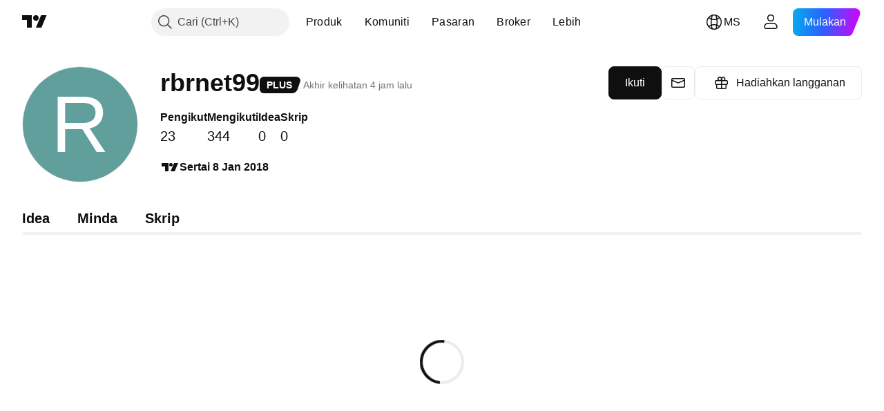

--- FILE ---
content_type: application/javascript; charset=utf-8
request_url: https://static.tradingview.com/static/bundles/ms_MY.68275.1ac024c9c68a3aab75b5.js
body_size: 594
content:
(self.webpackChunktradingview=self.webpackChunktradingview||[]).push([[68275,64e3,37117],{879717:a=>{a.exports=["Terokai"]},518331:a=>{a.exports=["Cipta Ruangan Berbayar"]},558817:a=>{a.exports=["Tetapan dan pengebilan"]},191138:a=>{a.exports=["Draf"]},963341:a=>{a.exports=["Dalam semakan"]},308079:a=>{a.exports=["Langsung"]},953717:a=>{a.exports=["Mengikuti"]},241986:a=>{a.exports=["Juga pada"]},136364:a=>{a.exports=["{username} di {social}"]},55727:a=>{a.exports=["Laman web {username}"]},256257:a=>{a.exports={en:["Broker"]}},237744:a=>{a.exports=["Bursa"]},361625:a=>{a.exports=["Ikuti"]},241484:a=>{a.exports=["Mengikuti"]},801522:a=>{a.exports=["Tentang Saya"]},802099:a=>{a.exports=["Pergi ke Ruangan Berbayar"]},363105:a=>{a.exports=["Hadiahkan langganan"]},876665:a=>{a.exports=["Pengikut"]},576362:a=>{a.exports=["Ciri penuh"]},952093:a=>{a.exports=["Idea"]},809736:a=>{a.exports=["Sertai {joinedDate}"]},840616:a=>{a.exports=["Dalam talian"]},980801:a=>{a.exports=["Oops! Kami tidak dapat menyimpan perubahan anda. Bolehkah anda memeriksa sambungan internet anda?"]},956204:a=>{a.exports=["Nampaknya itu tidak berjalan dengan lancar. Sila cuba sekali lagi."]},741643:a=>{a.exports=["Akhir kelihatan {date/}"]},437117:a=>{a.exports=["Lebih"]},537752:a=>{a.exports=["Mesej"]},505393:a=>{a.exports=["Minda"]},664e3:a=>{a.exports=["Simpan"]},96112:a=>{a.exports=["Skrip"]},913764:a=>{a.exports=['Ruangan Berbayar "{name}" telah dipadamkan']},714620:a=>{a.exports=["Penerbitan tidak boleh dimuatkan"]},914568:a=>{a.exports={en:["Q1"]}},913534:a=>{a.exports={en:["Q2"]}},914530:a=>{a.exports={en:["Q3"]}},903762:a=>{a.exports={en:["Q4"]}},690131:a=>{a.exports=["Muat semula"]},774664:a=>{a.exports=["Tulis bio pendek"]},721730:a=>{a.exports=["Beritahu kami mengenai diri anda"]},798394:a=>{a.exports=["Alamak, seperti ada masalah. Bolehkah anda cuba menghantarkan sekali lagi?"]}}]);